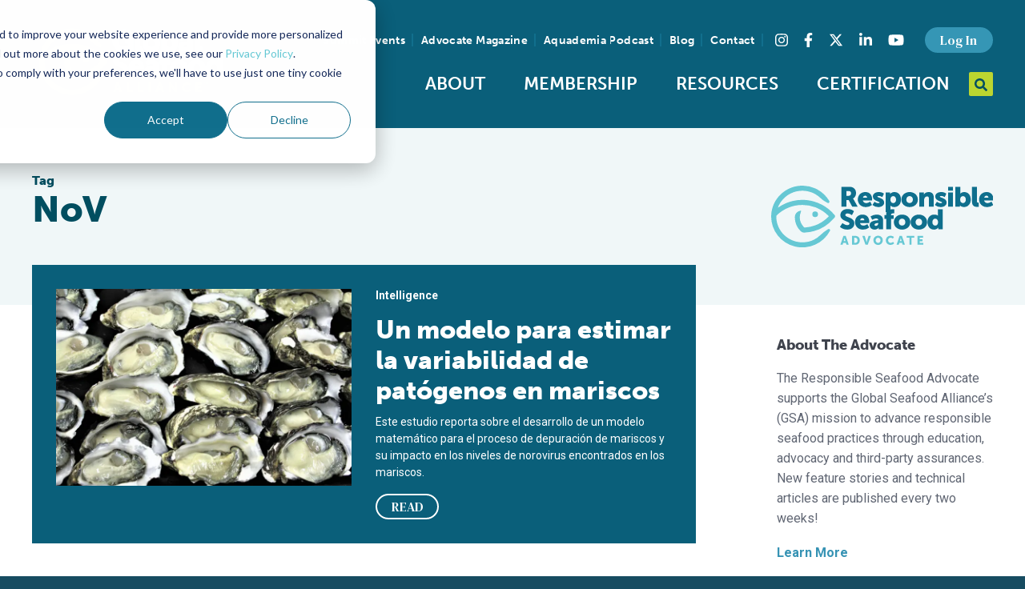

--- FILE ---
content_type: text/html; charset=UTF-8
request_url: https://www.globalseafood.org/advocate/topic/nov/
body_size: 14326
content:
<!doctype html>
<html class="no-js" lang="en-US">
<head>
    <meta charset="UTF-8">

<meta
    name="viewport"
    content="width=device-width, initial-scale=1, shrink-to-fit=no"
    >

<meta
    name="format-detection"
    content="telephone=no"
    >

<link
    rel="dns-prefetch"
    href="https://www.youtube.com"
    >

<link
    rel="dns-prefetch"
    href="https://www.vimeo.com"
    >

<link
    rel="dns-prefetch"
    href="https://fonts.googleapis.com"
    >

<link
    rel="dns-prefetch"
    href="https://use.fontawesome.com"
    >

<link
    rel="dns-prefetch"
    href="https://use.typekit.net"
    >

<link
    rel="dns-prefetch"
    href="https://p.typekit.net"
    >

<link
    rel="preconnect"
    href="https://fonts.gstatic.com"
    crossorigin
    >

<link
    rel="preconnect"
    href="https://use.typekit.net"
    crossorigin
    >

<link
    rel="apple-touch-icon"
    sizes="180x180"
    href="/apple-touch-icon.png"
    >

<link
    rel="icon"
    type="image/png"
    sizes="32x32"
    href="/favicon-32x32.png"
    >

<link
    rel="icon"
    type="image/png"
    sizes="16x16"
    href="/favicon-16x16.png"
    >

<link
    rel="manifest"
    href="/site.webmanifest"
    >

<link
    rel="mask-icon"
    href="/safari-pinned-tab.svg"
    color="#bcd530"
    >

<link
    rel="shortcut icon"
    href="/favicon.ico"
    >

<meta
    name="msapplication-TileColor"
    content="#0a5f7a"
    >

<meta
    name="msapplication-config"
    content="/browserconfig.xml"
    >

<meta
    name="theme-color"
    content="#0a5f7a"
    >

    <link
        rel="preload"
        href="https://use.typekit.net/beu4jnv.css"
        as="style"
        >

    <link
        rel="preconnect"
        href="https://fonts.googleapis.com"
        >

    <link
        rel="preconnect"
        href="https://fonts.gstatic.com"
        crossorigin
        >

    <link
        href="https://fonts.googleapis.com/css2?family=DM+Serif+Text&family=Roboto:wght@400;500;700&display=swap"
        rel="stylesheet"
        >

    <link
        rel="stylesheet"
        href="https://use.typekit.net/beu4jnv.css"
        >

    <link
        rel="stylesheet"
        href="/assets/build/vendor.min.css?cec747968743d3e2cb557f1a8b6d3bf0"
        >

    <link
        rel="stylesheet"
        href="/assets/build/app.min.css?cec747968743d3e2cb557f1a8b6d3bf0"
        >
    <link
        rel="stylesheet"
        href="https://cdn.jsdelivr.net/npm/swiper@11/swiper-bundle.min.css"
        />

        <script src="https://cdn.jsdelivr.net/npm/swiper@11/swiper-bundle.min.js"></script>

        <!-- New GTM Script -->
        <script async src="https://www.googletagmanager.com/gtag/js?id=G-FBN35JSM4H"></script>
        <script>
        window.dataLayer = window.dataLayer || [];
        function gtag(){dataLayer.push(arguments);}
        gtag('js', new Date());

        gtag('config', 'G-FBN35JSM4H');
        </script>

    <script src="https://d2wy8f7a9ursnm.cloudfront.net/v7/bugsnag.min.js"></script>
    <script>
        Bugsnag.start({
            apiKey: 'b7ca36c5ecac11d9e1e20d89c7d8c13c',
            releaseStage: 'production',
        });
    </script>
    <script>
        window.App = {
            post: {},
        };

        // Ready queue helper
        // Provides a way of queuing ready callbacks, before jQuery is available.
        window.$ready = (function () {
            var queue = [];

            var ready = function (onReady) {
                queue.push(onReady);
            };

            ready.queue = queue;

            return ready;
        })();
    </script>

    <meta name='robots' content='index, follow, max-image-preview:large, max-snippet:-1, max-video-preview:-1' />

	<!-- This site is optimized with the Yoast SEO plugin v26.8 - https://yoast.com/product/yoast-seo-wordpress/ -->
	<title>NoV - Responsible Seafood Advocate</title>
	<link rel="canonical" href="https://www.globalseafood.org/advocate/topic/nov/" />
	<meta property="og:locale" content="en_US" />
	<meta property="og:type" content="article" />
	<meta property="og:title" content="NoV - Responsible Seafood Advocate" />
	<meta property="og:url" content="https://www.globalseafood.org/advocate/topic/nov/" />
	<meta property="og:site_name" content="Global Seafood Alliance" />
	<meta name="twitter:card" content="summary_large_image" />
	<meta name="twitter:site" content="@GSA_Seafood" />
	<script type="application/ld+json" class="yoast-schema-graph">{"@context":"https://schema.org","@graph":[{"@type":"CollectionPage","@id":"https://www.globalseafood.org/advocate/topic/nov/","url":"https://www.globalseafood.org/advocate/topic/nov/","name":"NoV - Responsible Seafood Advocate","isPartOf":{"@id":"https://www.globalseafood.org/#website"},"primaryImageOfPage":{"@id":"https://www.globalseafood.org/advocate/topic/nov/#primaryimage"},"image":{"@id":"https://www.globalseafood.org/advocate/topic/nov/#primaryimage"},"thumbnailUrl":"https://www.globalseafood.org/wp-content/uploads/2019/06/McMENEMY-Pic-0.jpg","breadcrumb":{"@id":"https://www.globalseafood.org/advocate/topic/nov/#breadcrumb"},"inLanguage":"en-US"},{"@type":"ImageObject","inLanguage":"en-US","@id":"https://www.globalseafood.org/advocate/topic/nov/#primaryimage","url":"https://www.globalseafood.org/wp-content/uploads/2019/06/McMENEMY-Pic-0.jpg","contentUrl":"https://www.globalseafood.org/wp-content/uploads/2019/06/McMENEMY-Pic-0.jpg","width":1500,"height":1000,"caption":"Cuando los mariscos se comen crudos, como suele ser el caso de las ostras, existe la posibilidad de que el patógeno se transmita a la población humana si los mariscos se consumen mientras aún contienen dichos patógenos. Foto de Darryl Jory."},{"@type":"BreadcrumbList","@id":"https://www.globalseafood.org/advocate/topic/nov/#breadcrumb","itemListElement":[{"@type":"ListItem","position":1,"name":"Home","item":"https://www.globalseafood.org/"},{"@type":"ListItem","position":2,"name":"NoV"}]},{"@type":"WebSite","@id":"https://www.globalseafood.org/#website","url":"https://www.globalseafood.org/","name":"Global Seafood Alliance","description":"An international non-profit organization committed to feeding the world through responsible, sustainable aquaculture.","publisher":{"@id":"https://www.globalseafood.org/#organization"},"potentialAction":[{"@type":"SearchAction","target":{"@type":"EntryPoint","urlTemplate":"https://www.globalseafood.org/?s={search_term_string}"},"query-input":{"@type":"PropertyValueSpecification","valueRequired":true,"valueName":"search_term_string"}}],"inLanguage":"en-US"},{"@type":"Organization","@id":"https://www.globalseafood.org/#organization","name":"Global Seafood Alliance","url":"https://www.globalseafood.org/","logo":{"@type":"ImageObject","inLanguage":"en-US","@id":"https://www.globalseafood.org/#/schema/logo/image/","url":"https://www.globalseafood.org/wp-content/uploads/2021/06/gsa-logo-dark.svg","contentUrl":"https://www.globalseafood.org/wp-content/uploads/2021/06/gsa-logo-dark.svg","width":509,"height":196,"caption":"Global Seafood Alliance"},"image":{"@id":"https://www.globalseafood.org/#/schema/logo/image/"},"sameAs":["https://www.facebook.com/seafoodalliance/","https://x.com/GSA_Seafood","https://www.instagram.com/seafoodalliance/","https://www.linkedin.com/company/seafoodalliance/","https://www.youtube.com/c/GlobalSeafoodAlliance"]}]}</script>
	<!-- / Yoast SEO plugin. -->


<link rel='dns-prefetch' href='//js.hs-scripts.com' />
<link rel="alternate" type="application/rss+xml" title="Global Seafood Alliance &raquo; Feed" href="https://www.globalseafood.org/feed/" />
<link rel="alternate" type="application/rss+xml" title="Global Seafood Alliance &raquo; Comments Feed" href="https://www.globalseafood.org/comments/feed/" />
<link rel="alternate" type="application/rss+xml" title="Global Seafood Alliance &raquo; NoV Tag Feed" href="https://www.globalseafood.org/advocate/topic/nov/feed/" />
<style id='wp-img-auto-sizes-contain-inline-css' type='text/css'>
img:is([sizes=auto i],[sizes^="auto," i]){contain-intrinsic-size:3000px 1500px}
/*# sourceURL=wp-img-auto-sizes-contain-inline-css */
</style>
<style id='classic-theme-styles-inline-css' type='text/css'>
/*! This file is auto-generated */
.wp-block-button__link{color:#fff;background-color:#32373c;border-radius:9999px;box-shadow:none;text-decoration:none;padding:calc(.667em + 2px) calc(1.333em + 2px);font-size:1.125em}.wp-block-file__button{background:#32373c;color:#fff;text-decoration:none}
/*# sourceURL=/wp-includes/css/classic-themes.min.css */
</style>
<link rel='stylesheet' id='secondline-psb-subscribe-button-styles-css' href='https://www.globalseafood.org/wp-content/plugins/podcast-subscribe-buttons/assets/css/secondline-psb-styles.css?ver=5103562767fc73bebbb17db3887f1ceb' type='text/css' media='all' />
<link rel='stylesheet' id='tablepress-default-css' href='https://www.globalseafood.org/wp-content/plugins/tablepress/css/build/default.css?ver=3.2.6' type='text/css' media='all' />
<script type="text/javascript" src="https://www.globalseafood.org/wp-includes/js/jquery/jquery.min.js?ver=3.7.1" id="jquery-core-js"></script>
<script type="text/javascript" id="jquery-core-js-after">
/* <![CDATA[ */
window.$ = jQuery;
//# sourceURL=jquery-core-js-after
/* ]]> */
</script>
<script type="text/javascript" src="https://www.globalseafood.org/wp-includes/js/jquery/jquery-migrate.min.js?ver=3.4.1" id="jquery-migrate-js"></script>
<link rel="https://api.w.org/" href="https://www.globalseafood.org/wp-json/" /><link rel="EditURI" type="application/rsd+xml" title="RSD" href="https://www.globalseafood.org/xmlrpc.php?rsd" />

<!-- This site is using AdRotate Professional v5.23.1 to display their advertisements - https://ajdg.solutions/ -->
<!-- AdRotate CSS -->
<style type="text/css" media="screen">
	.g { margin:0px; padding:0px; overflow:hidden; line-height:1; zoom:1; }
	.g img { height:auto; }
	.g-col { position:relative; float:left; }
	.g-col:first-child { margin-left: 0; }
	.g-col:last-child { margin-right: 0; }
	.g-wall { display:block; position:fixed; left:0; top:0; width:100%; height:100%; z-index:-1; }
	.woocommerce-page .g, .bbpress-wrapper .g { margin: 20px auto; clear:both; }
	@media only screen and (max-width: 480px) {
		.g-col, .g-dyn, .g-single { width:100%; margin-left:0; margin-right:0; }
		.woocommerce-page .g, .bbpress-wrapper .g { margin: 10px auto; }
	}
</style>
<!-- /AdRotate CSS -->

			<!-- DO NOT COPY THIS SNIPPET! Start of Page Analytics Tracking for HubSpot WordPress plugin v11.3.37-->
			<script class="hsq-set-content-id" data-content-id="listing-page">
				var _hsq = _hsq || [];
				_hsq.push(["setContentType", "listing-page"]);
			</script>
			<!-- DO NOT COPY THIS SNIPPET! End of Page Analytics Tracking for HubSpot WordPress plugin -->
			<!-- Stream WordPress user activity plugin v4.1.1 -->

    <script
        src="https://kit.fontawesome.com/cfd90e9519.js"
        crossorigin="anonymous"
        ></script>

    <script>var urlencSiteName = 'Global+Seafood+Alliance';</script>
<style id='global-styles-inline-css' type='text/css'>
:root{--wp--preset--aspect-ratio--square: 1;--wp--preset--aspect-ratio--4-3: 4/3;--wp--preset--aspect-ratio--3-4: 3/4;--wp--preset--aspect-ratio--3-2: 3/2;--wp--preset--aspect-ratio--2-3: 2/3;--wp--preset--aspect-ratio--16-9: 16/9;--wp--preset--aspect-ratio--9-16: 9/16;--wp--preset--color--black: #000000;--wp--preset--color--cyan-bluish-gray: #abb8c3;--wp--preset--color--white: #ffffff;--wp--preset--color--pale-pink: #f78da7;--wp--preset--color--vivid-red: #cf2e2e;--wp--preset--color--luminous-vivid-orange: #ff6900;--wp--preset--color--luminous-vivid-amber: #fcb900;--wp--preset--color--light-green-cyan: #7bdcb5;--wp--preset--color--vivid-green-cyan: #00d084;--wp--preset--color--pale-cyan-blue: #8ed1fc;--wp--preset--color--vivid-cyan-blue: #0693e3;--wp--preset--color--vivid-purple: #9b51e0;--wp--preset--gradient--vivid-cyan-blue-to-vivid-purple: linear-gradient(135deg,rgb(6,147,227) 0%,rgb(155,81,224) 100%);--wp--preset--gradient--light-green-cyan-to-vivid-green-cyan: linear-gradient(135deg,rgb(122,220,180) 0%,rgb(0,208,130) 100%);--wp--preset--gradient--luminous-vivid-amber-to-luminous-vivid-orange: linear-gradient(135deg,rgb(252,185,0) 0%,rgb(255,105,0) 100%);--wp--preset--gradient--luminous-vivid-orange-to-vivid-red: linear-gradient(135deg,rgb(255,105,0) 0%,rgb(207,46,46) 100%);--wp--preset--gradient--very-light-gray-to-cyan-bluish-gray: linear-gradient(135deg,rgb(238,238,238) 0%,rgb(169,184,195) 100%);--wp--preset--gradient--cool-to-warm-spectrum: linear-gradient(135deg,rgb(74,234,220) 0%,rgb(151,120,209) 20%,rgb(207,42,186) 40%,rgb(238,44,130) 60%,rgb(251,105,98) 80%,rgb(254,248,76) 100%);--wp--preset--gradient--blush-light-purple: linear-gradient(135deg,rgb(255,206,236) 0%,rgb(152,150,240) 100%);--wp--preset--gradient--blush-bordeaux: linear-gradient(135deg,rgb(254,205,165) 0%,rgb(254,45,45) 50%,rgb(107,0,62) 100%);--wp--preset--gradient--luminous-dusk: linear-gradient(135deg,rgb(255,203,112) 0%,rgb(199,81,192) 50%,rgb(65,88,208) 100%);--wp--preset--gradient--pale-ocean: linear-gradient(135deg,rgb(255,245,203) 0%,rgb(182,227,212) 50%,rgb(51,167,181) 100%);--wp--preset--gradient--electric-grass: linear-gradient(135deg,rgb(202,248,128) 0%,rgb(113,206,126) 100%);--wp--preset--gradient--midnight: linear-gradient(135deg,rgb(2,3,129) 0%,rgb(40,116,252) 100%);--wp--preset--font-size--small: 13px;--wp--preset--font-size--medium: 20px;--wp--preset--font-size--large: 36px;--wp--preset--font-size--x-large: 42px;--wp--preset--spacing--20: 0.44rem;--wp--preset--spacing--30: 0.67rem;--wp--preset--spacing--40: 1rem;--wp--preset--spacing--50: 1.5rem;--wp--preset--spacing--60: 2.25rem;--wp--preset--spacing--70: 3.38rem;--wp--preset--spacing--80: 5.06rem;--wp--preset--shadow--natural: 6px 6px 9px rgba(0, 0, 0, 0.2);--wp--preset--shadow--deep: 12px 12px 50px rgba(0, 0, 0, 0.4);--wp--preset--shadow--sharp: 6px 6px 0px rgba(0, 0, 0, 0.2);--wp--preset--shadow--outlined: 6px 6px 0px -3px rgb(255, 255, 255), 6px 6px rgb(0, 0, 0);--wp--preset--shadow--crisp: 6px 6px 0px rgb(0, 0, 0);}:where(.is-layout-flex){gap: 0.5em;}:where(.is-layout-grid){gap: 0.5em;}body .is-layout-flex{display: flex;}.is-layout-flex{flex-wrap: wrap;align-items: center;}.is-layout-flex > :is(*, div){margin: 0;}body .is-layout-grid{display: grid;}.is-layout-grid > :is(*, div){margin: 0;}:where(.wp-block-columns.is-layout-flex){gap: 2em;}:where(.wp-block-columns.is-layout-grid){gap: 2em;}:where(.wp-block-post-template.is-layout-flex){gap: 1.25em;}:where(.wp-block-post-template.is-layout-grid){gap: 1.25em;}.has-black-color{color: var(--wp--preset--color--black) !important;}.has-cyan-bluish-gray-color{color: var(--wp--preset--color--cyan-bluish-gray) !important;}.has-white-color{color: var(--wp--preset--color--white) !important;}.has-pale-pink-color{color: var(--wp--preset--color--pale-pink) !important;}.has-vivid-red-color{color: var(--wp--preset--color--vivid-red) !important;}.has-luminous-vivid-orange-color{color: var(--wp--preset--color--luminous-vivid-orange) !important;}.has-luminous-vivid-amber-color{color: var(--wp--preset--color--luminous-vivid-amber) !important;}.has-light-green-cyan-color{color: var(--wp--preset--color--light-green-cyan) !important;}.has-vivid-green-cyan-color{color: var(--wp--preset--color--vivid-green-cyan) !important;}.has-pale-cyan-blue-color{color: var(--wp--preset--color--pale-cyan-blue) !important;}.has-vivid-cyan-blue-color{color: var(--wp--preset--color--vivid-cyan-blue) !important;}.has-vivid-purple-color{color: var(--wp--preset--color--vivid-purple) !important;}.has-black-background-color{background-color: var(--wp--preset--color--black) !important;}.has-cyan-bluish-gray-background-color{background-color: var(--wp--preset--color--cyan-bluish-gray) !important;}.has-white-background-color{background-color: var(--wp--preset--color--white) !important;}.has-pale-pink-background-color{background-color: var(--wp--preset--color--pale-pink) !important;}.has-vivid-red-background-color{background-color: var(--wp--preset--color--vivid-red) !important;}.has-luminous-vivid-orange-background-color{background-color: var(--wp--preset--color--luminous-vivid-orange) !important;}.has-luminous-vivid-amber-background-color{background-color: var(--wp--preset--color--luminous-vivid-amber) !important;}.has-light-green-cyan-background-color{background-color: var(--wp--preset--color--light-green-cyan) !important;}.has-vivid-green-cyan-background-color{background-color: var(--wp--preset--color--vivid-green-cyan) !important;}.has-pale-cyan-blue-background-color{background-color: var(--wp--preset--color--pale-cyan-blue) !important;}.has-vivid-cyan-blue-background-color{background-color: var(--wp--preset--color--vivid-cyan-blue) !important;}.has-vivid-purple-background-color{background-color: var(--wp--preset--color--vivid-purple) !important;}.has-black-border-color{border-color: var(--wp--preset--color--black) !important;}.has-cyan-bluish-gray-border-color{border-color: var(--wp--preset--color--cyan-bluish-gray) !important;}.has-white-border-color{border-color: var(--wp--preset--color--white) !important;}.has-pale-pink-border-color{border-color: var(--wp--preset--color--pale-pink) !important;}.has-vivid-red-border-color{border-color: var(--wp--preset--color--vivid-red) !important;}.has-luminous-vivid-orange-border-color{border-color: var(--wp--preset--color--luminous-vivid-orange) !important;}.has-luminous-vivid-amber-border-color{border-color: var(--wp--preset--color--luminous-vivid-amber) !important;}.has-light-green-cyan-border-color{border-color: var(--wp--preset--color--light-green-cyan) !important;}.has-vivid-green-cyan-border-color{border-color: var(--wp--preset--color--vivid-green-cyan) !important;}.has-pale-cyan-blue-border-color{border-color: var(--wp--preset--color--pale-cyan-blue) !important;}.has-vivid-cyan-blue-border-color{border-color: var(--wp--preset--color--vivid-cyan-blue) !important;}.has-vivid-purple-border-color{border-color: var(--wp--preset--color--vivid-purple) !important;}.has-vivid-cyan-blue-to-vivid-purple-gradient-background{background: var(--wp--preset--gradient--vivid-cyan-blue-to-vivid-purple) !important;}.has-light-green-cyan-to-vivid-green-cyan-gradient-background{background: var(--wp--preset--gradient--light-green-cyan-to-vivid-green-cyan) !important;}.has-luminous-vivid-amber-to-luminous-vivid-orange-gradient-background{background: var(--wp--preset--gradient--luminous-vivid-amber-to-luminous-vivid-orange) !important;}.has-luminous-vivid-orange-to-vivid-red-gradient-background{background: var(--wp--preset--gradient--luminous-vivid-orange-to-vivid-red) !important;}.has-very-light-gray-to-cyan-bluish-gray-gradient-background{background: var(--wp--preset--gradient--very-light-gray-to-cyan-bluish-gray) !important;}.has-cool-to-warm-spectrum-gradient-background{background: var(--wp--preset--gradient--cool-to-warm-spectrum) !important;}.has-blush-light-purple-gradient-background{background: var(--wp--preset--gradient--blush-light-purple) !important;}.has-blush-bordeaux-gradient-background{background: var(--wp--preset--gradient--blush-bordeaux) !important;}.has-luminous-dusk-gradient-background{background: var(--wp--preset--gradient--luminous-dusk) !important;}.has-pale-ocean-gradient-background{background: var(--wp--preset--gradient--pale-ocean) !important;}.has-electric-grass-gradient-background{background: var(--wp--preset--gradient--electric-grass) !important;}.has-midnight-gradient-background{background: var(--wp--preset--gradient--midnight) !important;}.has-small-font-size{font-size: var(--wp--preset--font-size--small) !important;}.has-medium-font-size{font-size: var(--wp--preset--font-size--medium) !important;}.has-large-font-size{font-size: var(--wp--preset--font-size--large) !important;}.has-x-large-font-size{font-size: var(--wp--preset--font-size--x-large) !important;}
/*# sourceURL=global-styles-inline-css */
</style>
</head>
<body class="archive tax-advocate_topic term-nov term-13609 wp-theme-site logged-in" data-hash="61d85d4fdc8caeee505bc7f6174a8e6ef7c161e55c5885db6699622d636ad65d16fbe5dbf2ed9c444c556977992cadc1">
<div
    class="layout-site-wrapper"
    id="top"
    >
    <header class="layout-header layout-wrapper">
        <div class="layout-container container-fluid">
            <div class="row justify-content-center align-items-center">
                <div class="col-6 col-lg-3">
                    <div class="layout-logo">
                        <a
                            href="https://www.globalseafood.org"
                            title="To Homepage"
                            >
                            <img
                                src="/assets/img/branding/gsa-logo-light.svg"
                                alt="Global Seafood Alliance Logo"
                                title="Global Seafood Alliance"
                                class="site-logo"
                                width="246"
                                height="90"
                                >
                        </a>
                    </div>
                </div>
                <div class="col-6 col-lg-9">
                    <div class="layout-utility">

                        
                        <nav
                            id="navSecondary"
                            class="nav--secondary"
                            aria-label="Secondary"
                            >
                            <ul class="nav">
                                                                    <li
                                        class="menu-item menu-item-cms"
                                        id="menu-item61981"
                                        >
                                        <a href="https://events.globalseafood.org/responsible-seafood-summit">
                                            Summit Events                                        </a>
                                    </li>
                                                                    <li
                                        class="menu-item menu-item-cms"
                                        id="menu-item54748"
                                        >
                                        <a href="https://www.globalseafood.org/advocate/">
                                            Advocate Magazine                                        </a>
                                    </li>
                                                                    <li
                                        class="menu-item menu-item-cms"
                                        id="menu-item54747"
                                        >
                                        <a href="https://www.globalseafood.org/podcast/">
                                            Aquademia Podcast                                        </a>
                                    </li>
                                                                    <li
                                        class="menu-item menu-item-cms"
                                        id="menu-item44438"
                                        >
                                        <a href="https://www.globalseafood.org/blog/">
                                            Blog                                        </a>
                                    </li>
                                                                    <li
                                        class="menu-item menu-item-cms"
                                        id="menu-item44437"
                                        >
                                        <a href="https://www.globalseafood.org/contact/">
                                            Contact                                        </a>
                                    </li>
                                                                                            </ul>
                        </nav>

                        <section class="layout-social-links">
    <h3 class="sr-only">Find us on social media</h3>
    <ul class="nav nav--social-links">
        <li class="instagram nav-item">
            <a
                class="nav-link"
                aria-label="Visit Global Seafood Alliance on Instagram"
                rel="noopener"
                target="_blank"
                href="https://www.instagram.com/seafoodalliance/"
                >
                <span class="sr-only">Instagram</span><i class="fab fa-instagram"></i>
            </a>
        </li>
        <li class="facebook nav-item">
            <a
                class="nav-link"
                aria-label="Visit Global Seafood Alliance on Facebook"
                rel="noopener"
                target="_blank"
                href="https://www.facebook.com/seafoodalliance/"
                >
                <span class="sr-only">Facebook</span><i class="fab fa-facebook-f"></i>
            </a>
        </li>
        <li class="twitter nav-item">
            <a
                class="nav-link"
                aria-label="Visit Global Seafood Alliance on Twitter"
                rel="noopener"
                target="_blank"
                href="https://twitter.com/GSA_Seafood"
                >
                <span class="sr-only">Twitter</span><svg xmlns="http://www.w3.org/2000/svg" height="1em" viewBox="0 0 512 512"><!--! Font Awesome Free 6.4.2 by @fontawesome - https://fontawesome.com License - https://fontawesome.com/license (Commercial License) Copyright 2023 Fonticons, Inc. --><path d="M389.2 48h70.6L305.6 224.2 487 464H345L233.7 318.6 106.5 464H35.8L200.7 275.5 26.8 48H172.4L272.9 180.9 389.2 48zM364.4 421.8h39.1L151.1 88h-42L364.4 421.8z"/></svg>
            </a>
        </li>
        <li class="linkedin nav-item">
            <a
                class="nav-link"
                aria-label="Visit Global Seafood Alliance on LinkedIn"
                rel="noopener"
                target="_blank"
                href="https://www.linkedin.com/company/seafoodalliance/"
                >
                <span class="sr-only">LinkedIn</span><i class="fab fa-linkedin-in"></i>
            </a>
        </li>
        <li class="youtube nav-item">
            <a
                class="nav-link"
                aria-label="Visit Global Seafood Alliance on YouTube"
                rel="noopener"
                target="_blank"
                href="https://www.youtube.com/c/GlobalSeafoodAlliance"
                >
                <span class="sr-only">YouTube</span><i class="fab fa-youtube"></i>
            </a>
        </li>
    </ul>
</section>

                        <nav
                            id="navAccount"
                            class="nav--account"
                            aria-label="Account"
                            >
                            <ul class="nav">
                                <li class="menu-item-static">
                                                                            <a
                                            href="/?option=saml_user_login"
                                            class="btn btn-secondary btn-sm"
                                            role="button"
                                            >
                                            Log In
                                        </a>
                                                                    </li>
                            </ul>
                        </nav>
                    </div>

                    <div class="layout-navbar">
                        <div class="layout-navbar-toggler">
                            <button
                                class="nav-toggler-btn nav-toggler--slider collapsed"
                                type="button"
                                id="mobileNavBtn"
                                aria-controls="navbar-primary-nav"
                                aria-expanded="false"
                                aria-label="Toggle navigation"
                                >
                                <span class="nav-toggler-box">
                                    <span class="nav-toggler-inner"></span>
                                </span>
                                <span class="nav-toggler-text sr-only">Toggle Navigation</span>
                            </button>
                        </div>
                        <nav
                            id="navPrimary"
                            class="nav--primary"
                            aria-label="Main"
                            >
                            <ul id="menu-main-menu" class="nav nav-fill"><li id="menu-item-57528" class="menu-item menu-item-type-custom menu-item-object-custom menu-item-has-children menu-item-57528"><a href="#">About</a>
<ul class="sub-menu">
	<li id="menu-item-12234" class="menu-item menu-item-type-post_type menu-item-object-page menu-item-12234"><a href="https://www.globalseafood.org/about-gsa/">Who We Are</a></li>
	<li id="menu-item-56602" class="menu-item menu-item-type-post_type menu-item-object-page menu-item-56602"><a href="https://www.globalseafood.org/about-gsa/our-history/">Our History</a></li>
	<li id="menu-item-50583" class="menu-item menu-item-type-post_type menu-item-object-page menu-item-50583"><a href="https://www.globalseafood.org/about-gsa/our-team/">Our Team</a></li>
	<li id="menu-item-54911" class="menu-item menu-item-type-post_type menu-item-object-page menu-item-54911"><a href="https://www.globalseafood.org/about-gsa/sustainable-development-goals/">Sustainable Development Goals</a></li>
	<li id="menu-item-59347" class="menu-item menu-item-type-custom menu-item-object-custom menu-item-59347"><a href="https://www.globalseafood.org/about-gsa/our-team/#careers">Careers</a></li>
</ul>
</li>
<li id="menu-item-57529" class="menu-item menu-item-type-custom menu-item-object-custom menu-item-has-children menu-item-57529"><a href="#">Membership</a>
<ul class="sub-menu">
	<li id="menu-item-12228" class="menu-item menu-item-type-post_type menu-item-object-page menu-item-12228"><a href="https://www.globalseafood.org/membership/">Overview</a></li>
	<li id="menu-item-45449" class="menu-item menu-item-type-post_type menu-item-object-page menu-item-45449"><a href="https://www.globalseafood.org/membership/our-members/">Our Members</a></li>
	<li id="menu-item-45448" class="menu-item menu-item-type-post_type menu-item-object-page menu-item-45448"><a href="https://www.globalseafood.org/membership/corporate-membership/">Corporate Membership</a></li>
	<li id="menu-item-65079" class="menu-item menu-item-type-post_type menu-item-object-page menu-item-65079"><a href="https://www.globalseafood.org/membership/membership-faqs/">Membership FAQs</a></li>
</ul>
</li>
<li id="menu-item-54742" class="menu-item menu-item-type-post_type menu-item-object-page menu-item-54742"><a href="https://www.globalseafood.org/education/">Resources</a></li>
<li id="menu-item-54743" class="menu-item menu-item-type-custom menu-item-object-custom menu-item-has-children menu-item-54743"><a href="#">Certification</a>
<ul class="sub-menu">
	<li id="menu-item-68489" class="menu-item menu-item-type-custom menu-item-object-custom menu-item-68489"><a href="https://info.globalseafood.org/get-certified">Get Certified</a></li>
	<li id="menu-item-64807" class="menu-item menu-item-type-custom menu-item-object-custom menu-item-64807"><a href="https://info.globalseafood.org/seafood-processing-with-standards">Seafood Processing Standard</a></li>
	<li id="menu-item-69708" class="menu-item menu-item-type-custom menu-item-object-custom menu-item-69708"><a href="https://info.globalseafood.org/feed">Responsible Feed</a></li>
	<li id="menu-item-54744" class="menu-item menu-item-type-custom menu-item-object-custom menu-item-54744"><a target="_blank" href="https://www.bapcertification.org/">Best Aquaculture Practices</a></li>
	<li id="menu-item-54745" class="menu-item menu-item-type-custom menu-item-object-custom menu-item-54745"><a target="_blank" href="https://bspcertification.org/">Best Seafood Practices</a></li>
	<li id="menu-item-59712" class="menu-item menu-item-type-custom menu-item-object-custom menu-item-59712"><a href="https://bap.globalseafood.org/">For Consumers</a></li>
</ul>
</li>
</ul>                        </nav>

                        <div class="layout-search">
                            <div class="layout-search__inner">
                                <form
                                    id="globalSearchForm"
                                    class="layout-search__form"
                                    action="/"
                                    method="GET"
                                    role="search"
                                    >
                                    <div class="layout-search__drawer">
                                        <label
                                            class="sr-only"
                                            for="globalSearchForm__input"
                                            >
                                            Search query
                                        </label>
                                        <input
                                            id="globalSearchForm__input"
                                            name="s"
                                            class="form-control form-control-sm layout-search__input"
                                            placeholder="Search..."
                                            required
                                            >
                                    </div>
                                    <button
                                        id="globalSearchForm__btn"
                                        class="layout-search__btn btn btn-primary"
                                        type="button"
                                        >
                                        <span class="sr-only">
                                            Open Search
                                        </span>
                                        <span class="layout-search__icon"><i class="fas fa-search"></i></span>
                                    </button>
                                    <button
                                        id="globalSearchForm__btn--open"
                                        class="layout-search__btn btn btn-primary"
                                        style="display: none;"
                                        type="submit"
                                        >
                                        <span class="sr-only">
                                            Submit Search
                                        </span>
                                        <span class="layout-search__icon"><i class="fas fa-search"></i></span>
                                    </button>
                                </form>
                            </div>
                        </div>
                    </div>
                </div>
            </div>
        </div>

        <div class="layout-nav-mobile">
            <nav
                id="navMobile"
                class="nav--mobile"
                aria-label="Main"
                >

                <button
                    id="mobileNavToStart"
                    class="sr-only"
                    >
                    Back to the start of the nav
                </button>

                <div
                    class="nav--mobile--wrapper"
                    aria-labelledby="mobileNavBtn"
                    >

                    <div class="py-3 px-4">
                                                    <a
                                href="/?option=saml_user_login"
                                class="btn btn-secondary btn-sm"
                                role="button"
                                >
                                Log In
                            </a>
                                            </div>

                    <ul id="menu-mobile" class="nav flex-column"><li class="menu-item menu-item-type-custom menu-item-object-custom menu-item-has-children menu-item-57528 primary-menu-item"><a href="#">About</a>
<ul class="sub-menu">
	<li class="menu-item menu-item-type-post_type menu-item-object-page menu-item-12234 primary-menu-item"><a href="https://www.globalseafood.org/about-gsa/">Who We Are</a></li>
	<li class="menu-item menu-item-type-post_type menu-item-object-page menu-item-56602 primary-menu-item"><a href="https://www.globalseafood.org/about-gsa/our-history/">Our History</a></li>
	<li class="menu-item menu-item-type-post_type menu-item-object-page menu-item-50583 primary-menu-item"><a href="https://www.globalseafood.org/about-gsa/our-team/">Our Team</a></li>
	<li class="menu-item menu-item-type-post_type menu-item-object-page menu-item-54911 primary-menu-item"><a href="https://www.globalseafood.org/about-gsa/sustainable-development-goals/">Sustainable Development Goals</a></li>
	<li class="menu-item menu-item-type-custom menu-item-object-custom menu-item-59347 primary-menu-item"><a href="https://www.globalseafood.org/about-gsa/our-team/#careers">Careers</a></li>
</ul>
</li>
<li class="menu-item menu-item-type-custom menu-item-object-custom menu-item-has-children menu-item-57529 primary-menu-item"><a href="#">Membership</a>
<ul class="sub-menu">
	<li class="menu-item menu-item-type-post_type menu-item-object-page menu-item-12228 primary-menu-item"><a href="https://www.globalseafood.org/membership/">Overview</a></li>
	<li class="menu-item menu-item-type-post_type menu-item-object-page menu-item-45449 primary-menu-item"><a href="https://www.globalseafood.org/membership/our-members/">Our Members</a></li>
	<li class="menu-item menu-item-type-post_type menu-item-object-page menu-item-45448 primary-menu-item"><a href="https://www.globalseafood.org/membership/corporate-membership/">Corporate Membership</a></li>
	<li class="menu-item menu-item-type-post_type menu-item-object-page menu-item-65079 primary-menu-item"><a href="https://www.globalseafood.org/membership/membership-faqs/">Membership FAQs</a></li>
</ul>
</li>
<li class="menu-item menu-item-type-post_type menu-item-object-page menu-item-54742 primary-menu-item"><a href="https://www.globalseafood.org/education/">Resources</a></li>
<li class="menu-item menu-item-type-custom menu-item-object-custom menu-item-has-children menu-item-54743 primary-menu-item"><a href="#">Certification</a>
<ul class="sub-menu">
	<li class="menu-item menu-item-type-custom menu-item-object-custom menu-item-68489 primary-menu-item"><a href="https://info.globalseafood.org/get-certified">Get Certified</a></li>
	<li class="menu-item menu-item-type-custom menu-item-object-custom menu-item-64807 primary-menu-item"><a href="https://info.globalseafood.org/seafood-processing-with-standards">Seafood Processing Standard</a></li>
	<li class="menu-item menu-item-type-custom menu-item-object-custom menu-item-69708 primary-menu-item"><a href="https://info.globalseafood.org/feed">Responsible Feed</a></li>
	<li class="menu-item menu-item-type-custom menu-item-object-custom menu-item-54744 primary-menu-item"><a target="_blank" href="https://www.bapcertification.org/">Best Aquaculture Practices</a></li>
	<li class="menu-item menu-item-type-custom menu-item-object-custom menu-item-54745 primary-menu-item"><a target="_blank" href="https://bspcertification.org/">Best Seafood Practices</a></li>
	<li class="menu-item menu-item-type-custom menu-item-object-custom menu-item-59712 primary-menu-item"><a href="https://bap.globalseafood.org/">For Consumers</a></li>
</ul>
</li>
 <li id="menu-item-61981" class="menu-item menu-item-type-custom menu-item-object-custom menu-item-61981 secondary-menu-item"><a target="_blank" href="https://events.globalseafood.org/responsible-seafood-summit">Summit Events</a></li>
<li id="menu-item-54748" class="menu-item menu-item-type-post_type_archive menu-item-object-advocate menu-item-54748 secondary-menu-item"><a href="https://www.globalseafood.org/advocate/">Advocate Magazine</a></li>
<li id="menu-item-54747" class="menu-item menu-item-type-post_type menu-item-object-page menu-item-54747 secondary-menu-item"><a href="https://www.globalseafood.org/podcast/">Aquademia Podcast</a></li>
<li id="menu-item-44438" class="menu-item menu-item-type-post_type menu-item-object-page current_page_parent menu-item-44438 secondary-menu-item"><a href="https://www.globalseafood.org/blog/">Blog</a></li>
<li id="menu-item-44437" class="menu-item menu-item-type-post_type menu-item-object-page menu-item-44437 secondary-menu-item"><a href="https://www.globalseafood.org/contact/">Contact</a></li>
</ul>                </div>

                <button
                    id="mobileNavToEnd"
                    class="sr-only"
                    >
                    Jump to the end of the navigation
                </button>

            </nav>
        </div>
    </header>


<div class="advocate">
    <div class="layout-wrapper layout-hero layout-hero-subpage">
    <div class="layout-container container-fluid">
        <div class="row align-items-center">
            <header class="col-12 col-md-9 advocate__content--header order-1 order-md-0">
                    
                    
                                            <div class="advocate__content--category article-listing">
                            <h1 class="advocate__posts--taxonomy-title ml-0">
                                <span class="tax-descriptor none tag">Tag</span> NoV                            </h1>
                        </div>
                                </header>
            <div class="col-12 col-md-3 d-print-none advocate-intro order-0 order-md-1">
                
    <div class="advocate-intro__logo">
        <a href="/advocate/">
            <img width="780" height="219" src="https://www.globalseafood.org/wp-content/uploads/2021/09/RSA-logo.svg" class="attachment-medium size-medium" alt="Responsible Seafood Advocate logo" loading="eager" decoding="async" fetchpriority="high" />        </a>
    </div>
            </div>
        </div>
    </div>
</div>

    <div class="layout-wrapper">
        <div class="layout-container container-fluid">
            <div class="row">
                <div class="col-12 col-lg-9">
                    <main class="has-sidebar advocate__posts advocate-listing advocate-category-listing">
                                                                                                                                                                                                    <div class="advocate-category__featured-article">
                                            <div class="row">
                                                <div class="col-md-6">
                                                    <a href="https://www.globalseafood.org/advocate/un-modelo-para-estimar-la-variabilidad-de-patogenos-en-mariscos/">
                                                        <img
                                                            class="advocate-category__featured-article--img"
                                                            src="https://www.globalseafood.org/wp-content/uploads/2019/06/McMENEMY-Pic-0-768x512.jpg"
                                                            alt="Article image for Un modelo para estimar la variabilidad de patógenos en mariscos"
                                                            >
                                                    </a>
                                                </div>
                                                <div class="col-md-6">
                                                    <p class="advocate-article__card--category text-white">
                                                        Intelligence                                                    </p>
                                                    <div class="">
                                                        <h2 class="advocate-category__featured-article--title">
                                                            <a href="https://www.globalseafood.org/advocate/un-modelo-para-estimar-la-variabilidad-de-patogenos-en-mariscos/">Un modelo para estimar la variabilidad de patógenos en mariscos</a>
                                                        </h2>
                                                        <div class="advocate-category__featured-article--excerpt">
                                                            <p>Este estudio reporta sobre el desarrollo de un modelo matemático para el proceso de depuración de mariscos y su impacto en los niveles de norovirus encontrados en los mariscos.<span class='excerpt-more'>&nbsp;</span></p>
                                                        </div>
                                                        <a
                                                            href="https://www.globalseafood.org/advocate/un-modelo-para-estimar-la-variabilidad-de-patogenos-en-mariscos/"
                                                            class="btn btn-sm btn-outline-white"
                                                            >
                                                            READ
                                                        </a>
                                                    </div>
                                                </div>
                                            </div>
                                        </div>

                                        <div class="adwrap">
                                            <!-- Either there are no banners, they are disabled or none qualified for this location! -->                                        </div>

                                                                                <div class="row">

                                                                            
                                                                                                                                                <div class="col-12 col-md-6 col-lg-4 d-flex">
                                            <article class="card advocate-article__card">
                                                <div
                                                    class="advocate-article__card--img"
                                                    style="background-image: url(https://www.globalseafood.org/wp-content/uploads/2019/06/McMENEMY-Pic-0-768x512.jpg); border-bottom-color:#dfb036;"
                                                    >
                                                    <a
                                                        href="https://www.globalseafood.org/advocate/a-model-for-estimating-pathogen-variability-in-shellfish/"
                                                        class="stretched-link"
                                                        >
                                                        <span class="sr-only">A model for estimating pathogen variability in shellfish</span>
                                                    </a>
                                                </div>
                                                <img
                                                    src="https://www.globalseafood.org/wp-content/uploads/2019/06/McMENEMY-Pic-0-768x512.jpg"
                                                    alt="Article image for A model for estimating pathogen variability in shellfish"
                                                    class="sr-only"
                                                    loading="lazy"
                                                    >
                                                <div class="card-body advocate-article__card--body">
                                                    <p
                                                        class="advocate-article__card--category"
                                                        style="color:#dfb036"
                                                        >
                                                        Intelligence                                                    </p>
                                                    <h2 class="card-title advocate-article__card--title">
                                                        <a href="https://www.globalseafood.org/advocate/a-model-for-estimating-pathogen-variability-in-shellfish/">A model for estimating pathogen variability in shellfish</a>
                                                    </h2>
                                                    <div class="card-text advocate-article__card--text">
                                                        <p>This study reports on the development of a mathematical model for the shellfish depuration process and its impact on norovirus levels found in shellfish.<span class='excerpt-more'>&nbsp;</span></p>
                                                    </div>
                                                </div>
                                            </article>
                                        </div>
                                    
                                                                    </div>                             
                                            </main>
                </div>
                <div class="col-12 col-lg-3">
                    <aside class="advocate__sidebar d-print-none">

                                <div class="widget">
                <h4 class="widget__title">About The Advocate</h4>
                <p class="widget__text">The Responsible Seafood Advocate supports the Global Seafood Alliance’s (GSA) mission to advance responsible seafood practices through education, advocacy and third-party assurances. New feature stories and technical articles are published every two weeks! </p>
                <p>
                    <a
                        href="https://www.globalseafood.org/about-the-advocate/"
                        class="widget__link"
                        >
                        Learn More                    </a>
                </p>
            </div>
            
    <div class="widget widget-search">
        <span class="sr-only">Search Responsible Seafood Advocate</span>
        
<form role="search" method="get" class="search-form" action="/">
	<div>
		<label class="screen-reader-text" for="s">Search Responsible Seafood Advocate</label>
		<input type="text" value="" name="s" id="s" placeholder="Search">
		<input type="hidden" name="post_type" value="advocate">
		<input type="hidden" name="cat" value="">
		<button type="submit" id="search-submit" class="btn btn-primary search-submit form-submit">
			<span>Search</span>
			<i class="fas fa-search"></i>
		</button>
	</div>
</form>
    </div>

                <div class="widget ad-unit">
            <div class="g g-5"><div class="g-single a-288"><a class="gofollow" data-track="Mjg4LDUsNjA=" target="_blank" href="https://bspcertification.org/"><img src="https://www.globalseafood.org/wp-content/uploads/2025/07/BSP_B2B_2025_350x500.jpg" alt="Ad for [Responsible sourcing]" /></a></div></div>        </div>
    
    
            <div class="advertising-callout">
            <h4>Sponsorship Opportunities</h4>
            <a
                class="btn btn-sm btn-primary"
                href="https://www.globalseafood.org/wp-content/uploads/2025/04/Summit-2025-sponsorship-one-pager.pdf"
                target="_blank"
                >
                2025 Summit Sponsorship            </a>
        </div>
    

            <div class="widget">
            <h4 class="widget__title">Categories</h4>
            <div class="list-group list-group-flush widget__categories-list-group">
                                                            <a
                            href="https://www.globalseafood.org/advocate/category/aquafeeds/"
                            class="list-group-item list-group-item-action "
                                                            style="color:#bcd530"
                                                        >
                                                            <img
                                    src="https://www.globalseafood.org/wp-content/uploads/2019/12/icon-aquafeeds.svg"
                                    alt="Aquafeeds"
                                    class="widget__categories-list-group--icon"
                                    loading="lazy"
                                    >
                                                        <span class="d-inline-block">Aquafeeds</span>
                            <i class="fas fa-chevron-right widget__categories-list-group--arrow"></i>
                        </a>
                                                                                <a
                            href="https://www.globalseafood.org/advocate/category/fisheries/"
                            class="list-group-item list-group-item-action "
                                                            style="color:#4B2E83"
                                                        >
                                                            <img
                                    src="https://www.globalseafood.org/wp-content/uploads/2022/11/fisheries-icon-1.svg"
                                    alt="Fisheries"
                                    class="widget__categories-list-group--icon"
                                    loading="lazy"
                                    >
                                                        <span class="d-inline-block">Fisheries</span>
                            <i class="fas fa-chevron-right widget__categories-list-group--arrow"></i>
                        </a>
                                                                                <a
                            href="https://www.globalseafood.org/advocate/category/from-our-sponsors/"
                            class="list-group-item list-group-item-action "
                                                            style="color:#e45e5e"
                                                        >
                                                            <img
                                    src="https://www.globalseafood.org/wp-content/uploads/2022/01/megaphone-solid-red.svg"
                                    alt="From Our Sponsors"
                                    class="widget__categories-list-group--icon"
                                    loading="lazy"
                                    >
                                                        <span class="d-inline-block">From Our Sponsors</span>
                            <i class="fas fa-chevron-right widget__categories-list-group--arrow"></i>
                        </a>
                                                                                <a
                            href="https://www.globalseafood.org/advocate/category/health-and-welfare/"
                            class="list-group-item list-group-item-action "
                                                            style="color:#3793b4"
                                                        >
                                                            <img
                                    src="https://www.globalseafood.org/wp-content/uploads/2019/12/icon-health-and-welfare.svg"
                                    alt="Health &amp; Welfare"
                                    class="widget__categories-list-group--icon"
                                    loading="lazy"
                                    >
                                                        <span class="d-inline-block">Health &amp; Welfare</span>
                            <i class="fas fa-chevron-right widget__categories-list-group--arrow"></i>
                        </a>
                                                                                <a
                            href="https://www.globalseafood.org/advocate/category/innovation-and-investment/"
                            class="list-group-item list-group-item-action "
                                                            style="color:#174C61"
                                                        >
                                                            <img
                                    src="https://www.globalseafood.org/wp-content/uploads/2019/12/icon-innovation-and-investment.svg"
                                    alt="Innovation &amp; Investment"
                                    class="widget__categories-list-group--icon"
                                    loading="lazy"
                                    >
                                                        <span class="d-inline-block">Innovation &amp; Investment</span>
                            <i class="fas fa-chevron-right widget__categories-list-group--arrow"></i>
                        </a>
                                                                                <a
                            href="https://www.globalseafood.org/advocate/category/intelligence/"
                            class="list-group-item list-group-item-action "
                                                            style="color:#dfb036"
                                                        >
                                                            <img
                                    src="https://www.globalseafood.org/wp-content/uploads/2019/12/icon-intelligence.svg"
                                    alt="Intelligence"
                                    class="widget__categories-list-group--icon"
                                    loading="lazy"
                                    >
                                                        <span class="d-inline-block">Intelligence</span>
                            <i class="fas fa-chevron-right widget__categories-list-group--arrow"></i>
                        </a>
                                                                                <a
                            href="https://www.globalseafood.org/advocate/category/responsibility/"
                            class="list-group-item list-group-item-action "
                                                            style="color:#116f8d"
                                                        >
                                                            <img
                                    src="https://www.globalseafood.org/wp-content/uploads/2019/12/icon-responsibility.svg"
                                    alt="Responsibility"
                                    class="widget__categories-list-group--icon"
                                    loading="lazy"
                                    >
                                                        <span class="d-inline-block">Responsibility</span>
                            <i class="fas fa-chevron-right widget__categories-list-group--arrow"></i>
                        </a>
                                    
                                <a
                    href="https://www.globalseafood.org/advocate/topic/spanish/"
                    class="list-group-item list-group-item-action "
                    >

                    <img
                        src="https://www.globalseafood.org/wp-content/uploads/2021/09/icon-advocate-spanish-articles-1.svg"
                        alt="Artículos en Español icon"
                        class="widget__categories-list-group--icon"
                        loading="lazy"
                        >

                    <span class="d-inline-block text-atoll">Artículos en Español</span>
                    <i class="fas fa-chevron-right widget__categories-list-group--arrow"></i>
                </a>
            </div>
        </div>
    
    <div class="widget">
        <h4 class="widget__title"><span>Don't Miss an Article</span></h4>
        <div class="widget__form-wrapper">
            <script charset="utf-8" type="text/javascript" src="https://js.hsforms.net/forms/v2.js"></script>
            <script>
            hbspt.forms.create({
                region: "na1",
                portalId: "8945911",
                formId: "8fb91bfc-9233-47bb-a9b7-3fb2baf0f168"
            });
            </script>
        </div>
    </div>

                <div class="widget">
            <h4 class="widget__title">Featured</h4>
            <ul class="list-unstyled widget__posts-list">
                                                        <li class="media widget__posts-list--post">
                        <div class="media-body">
                                                            <a
                                    class="category"
                                    href="https://www.globalseafood.org/advocate/category/health-and-welfare/"
                                                                            style="color:#3793b4"
                                                                        >
                                    Health &amp; Welfare                                </a>
                                                        <a
                                href="https://www.globalseafood.org/advocate/functional-yeast-aquafeeds-offer-new-promise-against-aeromonas-salmonicida-bacterial-infections-in-australian-aquaculture/"
                                class="title"
                                >
                                Functional yeast aquafeeds offer new promise against Aeromonas salmonicida bacterial infections in Australian aquaculture                            </a>
                        </div>
                        <img
                            src="https://www.globalseafood.org/wp-content/uploads/2026/01/PURUSHOTHAMAN_Photo-1500-300x200.jpg"
                            alt="Functional yeast aquafeeds offer new promise against Aeromonas salmonicida bacterial infections in Australian aquaculture"
                            class="image"
                            loading="lazy"
                            >
                    </li>
                                                        <li class="media widget__posts-list--post">
                        <div class="media-body">
                                                            <a
                                    class="category"
                                    href="https://www.globalseafood.org/advocate/category/innovation-and-investment/"
                                                                            style="color:#174C61"
                                                                        >
                                    Innovation &amp; Investment                                </a>
                                                        <a
                                href="https://www.globalseafood.org/advocate/how-technology-is-improving-seafood-quality-and-consumer-satisfaction/"
                                class="title"
                                >
                                How technology is improving seafood quality and consumer satisfaction                            </a>
                        </div>
                        <img
                            src="https://www.globalseafood.org/wp-content/uploads/2026/01/Shinkei-Poseidon-1_1500-300x200.jpg"
                            alt="How technology is improving seafood quality and consumer satisfaction"
                            class="image"
                            loading="lazy"
                            >
                    </li>
                                                        <li class="media widget__posts-list--post">
                        <div class="media-body">
                                                            <a
                                    class="category"
                                    href="https://www.globalseafood.org/advocate/category/fisheries/"
                                                                            style="color:#4B2E83"
                                                                        >
                                    Fisheries                                </a>
                                                        <a
                                href="https://www.globalseafood.org/advocate/catch-culture-review-how-microplastics-impact-the-early-life-stages-of-fish-and-the-ecosystem/"
                                class="title"
                                >
                                Catch &amp; Culture Review: How microplastics impact the early life stages of fish and the ecosystem                            </a>
                        </div>
                        <img
                            src="https://www.globalseafood.org/wp-content/uploads/2026/01/JORY-juvenile-fish_600-300x200.jpg"
                            alt="Catch &amp; Culture Review: How microplastics impact the early life stages of fish and the ecosystem"
                            class="image"
                            loading="lazy"
                            >
                    </li>
                            </ul>
        </div>
    
    <div class="widget">
        <div class="raka-widget raka-dropdown-widget raka-widget-dropdown-tags">
            <h4 class="widget__title">Popular Tags</h4>

            <label
                for="advocateTags"
                class="sr-only"
                >
                Select an Advocate Tag to view it's posts
            </label>

            <select
                id="advocateTags"
                name="tags"
                class="tags redirect-onchange custom-select custom-select-branded"
                >

                <option value="/advocate/">All Tags</option>

                
                
                    
                        <option
                            value="https://www.globalseafood.org/advocate/topic/news/"
                                                        >
                            News                        </option>

                    
                
                    
                        <option
                            value="https://www.globalseafood.org/advocate/topic/shrimp/"
                                                        >
                            Shrimp                        </option>

                    
                
                    
                        <option
                            value="https://www.globalseafood.org/advocate/topic/litopenaeus-vannamei/"
                                                        >
                            Litopenaeus vannamei                        </option>

                    
                
                    
                        <option
                            value="https://www.globalseafood.org/advocate/topic/james-wright/"
                                                        >
                            James Wright                        </option>

                    
                
                    
                        <option
                            value="https://www.globalseafood.org/advocate/topic/claude-e-boyd/"
                                                        >
                            Claude E. Boyd                        </option>

                    
                
                    
                        <option
                            value="https://www.globalseafood.org/advocate/topic/tilapia/"
                                                        >
                            tilapia                        </option>

                    
                
                    
                        <option
                            value="https://www.globalseafood.org/advocate/topic/climate-change/"
                                                        >
                            climate change                        </option>

                    
                
                    
                        <option
                            value="https://www.globalseafood.org/advocate/topic/pacific-white-shrimp/"
                                                        >
                            Pacific white shrimp                        </option>

                    
                
                    
                        <option
                            value="https://www.globalseafood.org/advocate/topic/salmon/"
                                                        >
                            salmon                        </option>

                    
                
                    
                        <option
                            value="https://www.globalseafood.org/advocate/topic/ras/"
                                                        >
                            RAS                        </option>

                    
                
                    
                        <option
                            value="https://www.globalseafood.org/advocate/topic/bonnie-waycott/"
                                                        >
                            Bonnie Waycott                        </option>

                    
                
                    
                        <option
                            value="https://www.globalseafood.org/advocate/topic/lauren-kramer/"
                                                        >
                            Lauren Kramer                        </option>

                    
                
                    
                        <option
                            value="https://www.globalseafood.org/advocate/topic/fishmeal/"
                                                        >
                            fishmeal                        </option>

                    
                
                    
                        <option
                            value="https://www.globalseafood.org/advocate/topic/camaron-blanco-del-pacifico/"
                                                        >
                            camarón blanco del Pacífico                        </option>

                    
                
                    
                        <option
                            value="https://www.globalseafood.org/advocate/topic/fisheries/"
                                                        >
                            fisheries                        </option>

                    
                
                    
                        <option
                            value="https://www.globalseafood.org/advocate/topic/aquaculture/"
                                                        >
                            aquaculture                        </option>

                    
                
                    
                        <option
                            value="https://www.globalseafood.org/advocate/topic/biofloc/"
                                                        >
                            biofloc                        </option>

                    
                
                    
                        <option
                            value="https://www.globalseafood.org/advocate/topic/george-j-flick/"
                                                        >
                            George J. Flick                        </option>

                    
                
                    
                        <option
                            value="https://www.globalseafood.org/advocate/topic/aquafeed/"
                                                        >
                            aquafeed                        </option>

                    
                
                    
                        <option
                            value="https://www.globalseafood.org/advocate/topic/canada/"
                                                        >
                            Canada                        </option>

                    
                
                    
                        <option
                            value="https://www.globalseafood.org/advocate/topic/oysters/"
                                                        >
                            oysters                        </option>

                    
                
                    
                        <option
                            value="https://www.globalseafood.org/advocate/topic/shrimp-farming/"
                                                        >
                            shrimp farming                        </option>

                    
                
                    
                        <option
                            value="https://www.globalseafood.org/advocate/topic/fish-oil/"
                                                        >
                            fish oil                        </option>

                    
                
                    
                        <option
                            value="https://www.globalseafood.org/advocate/topic/lisa-jackson/"
                                                        >
                            Lisa Jackson                        </option>

                    
                
                    
                        <option
                            value="https://www.globalseafood.org/advocate/topic/wssv/"
                                                        >
                            WSSV                        </option>

                    
                
            </select>
        </div>
    </div>

    
                <div class="widget ad-unit">
            <div class="g g-26"><div class="g-single a-242"><a class="gofollow" data-track="MjQyLDI2LDYw" target="_blank" href="https://www.globalseafood.org/membership/"><img src="https://www.globalseafood.org/wp-content/uploads/2025/07/membership_web2025_350x500.jpg" alt="Ad for [Membership]" /></a></div></div>        </div>
    </aside>
                </div>
            </div>
        </div>
    </div>
</div>
<footer
    role="contentinfo"
    class="layout-wrapper"
    >
    <div class="layout-footer d-print-none">
        <div class="layout-container container-fluid">
            <div class="row justify-content-between">
                <div class="col-12 col-md-6">
                    <nav class="nav--footer">
                        <ul class="footer-menu"><li id="menu-item-12247" class="menu-item menu-item-type-post_type menu-item-object-page menu-item-12247"><a href="https://www.globalseafood.org/about-gsa/">About</a></li>
<li id="menu-item-12240" class="menu-item menu-item-type-post_type menu-item-object-page menu-item-12240"><a href="https://www.globalseafood.org/membership/">Membership</a></li>
<li id="menu-item-44435" class="menu-item menu-item-type-post_type menu-item-object-page menu-item-44435"><a href="https://www.globalseafood.org/education/">Resources</a></li>
<li id="menu-item-44436" class="menu-item menu-item-type-custom menu-item-object-custom menu-item-44436"><a target="_blank" href="https://www.bapcertification.org/">Best Aquaculture Practices (BAP)</a></li>
<li id="menu-item-54749" class="menu-item menu-item-type-custom menu-item-object-custom menu-item-54749"><a target="_blank" href="https://bspcertification.org/">Best Seafood Practices (BSP)</a></li>
<li id="menu-item-61979" class="menu-item menu-item-type-custom menu-item-object-custom menu-item-61979"><a href="https://events.globalseafood.org">Summit Events</a></li>
<li id="menu-item-44434" class="menu-item menu-item-type-post_type_archive menu-item-object-advocate menu-item-44434"><a href="https://www.globalseafood.org/advocate/">Advocate Magazine</a></li>
<li id="menu-item-55028" class="menu-item menu-item-type-post_type menu-item-object-page menu-item-55028"><a href="https://www.globalseafood.org/podcast/">Aquademia Podcast</a></li>
<li id="menu-item-12251" class="menu-item menu-item-type-post_type menu-item-object-page current_page_parent menu-item-12251"><a href="https://www.globalseafood.org/blog/">Blog</a></li>
<li id="menu-item-12243" class="menu-item menu-item-type-post_type menu-item-object-page menu-item-12243"><a href="https://www.globalseafood.org/contact/">Contact</a></li>
<li id="menu-item-67666" class="menu-item menu-item-type-post_type menu-item-object-page menu-item-67666"><a href="https://www.globalseafood.org/glossary/">Glossary</a></li>
</ul>                    </nav>
                </div>
                <div class="col-12 col-md-4">
                    <div class="layout-subscribe-form">
                        <h4 class="form-heading">Stay up to date with GSA</h4>
                        <script charset="utf-8" type="text/javascript" src="https://js.hsforms.net/forms/v2.js"></script>
                        <script>
                        hbspt.forms.create({
                            region: "na1",
                            portalId: "8945911",
                            formId: "b0a63f15-bfef-4f6a-84b2-1b35fca6d75c"
                        });
                        </script>
                    </div>
                    <div class="layout-social">
                        <section class="layout-social-links">
    <h3 class="sr-only">Find us on social media</h3>
    <ul class="nav nav--social-links">
        <li class="instagram nav-item">
            <a
                class="nav-link"
                aria-label="Visit Global Seafood Alliance on Instagram"
                rel="noopener"
                target="_blank"
                href="https://www.instagram.com/seafoodalliance/"
                >
                <span class="sr-only">Instagram</span><i class="fab fa-instagram"></i>
            </a>
        </li>
        <li class="facebook nav-item">
            <a
                class="nav-link"
                aria-label="Visit Global Seafood Alliance on Facebook"
                rel="noopener"
                target="_blank"
                href="https://www.facebook.com/seafoodalliance/"
                >
                <span class="sr-only">Facebook</span><i class="fab fa-facebook-f"></i>
            </a>
        </li>
        <li class="twitter nav-item">
            <a
                class="nav-link"
                aria-label="Visit Global Seafood Alliance on Twitter"
                rel="noopener"
                target="_blank"
                href="https://twitter.com/GSA_Seafood"
                >
                <span class="sr-only">Twitter</span><svg xmlns="http://www.w3.org/2000/svg" height="1em" viewBox="0 0 512 512"><!--! Font Awesome Free 6.4.2 by @fontawesome - https://fontawesome.com License - https://fontawesome.com/license (Commercial License) Copyright 2023 Fonticons, Inc. --><path d="M389.2 48h70.6L305.6 224.2 487 464H345L233.7 318.6 106.5 464H35.8L200.7 275.5 26.8 48H172.4L272.9 180.9 389.2 48zM364.4 421.8h39.1L151.1 88h-42L364.4 421.8z"/></svg>
            </a>
        </li>
        <li class="linkedin nav-item">
            <a
                class="nav-link"
                aria-label="Visit Global Seafood Alliance on LinkedIn"
                rel="noopener"
                target="_blank"
                href="https://www.linkedin.com/company/seafoodalliance/"
                >
                <span class="sr-only">LinkedIn</span><i class="fab fa-linkedin-in"></i>
            </a>
        </li>
        <li class="youtube nav-item">
            <a
                class="nav-link"
                aria-label="Visit Global Seafood Alliance on YouTube"
                rel="noopener"
                target="_blank"
                href="https://www.youtube.com/c/GlobalSeafoodAlliance"
                >
                <span class="sr-only">YouTube</span><i class="fab fa-youtube"></i>
            </a>
        </li>
    </ul>
</section>
                    </div>
                </div>
            </div>
        </div>
    </div>

    <div class="layout-tread">
        <div class="layout-container container-fluid">
            <div class="layout-legal">
                <div class="copyright">
                    <span class="nobr">
                        Copyright © 2026&nbsp;Global Seafood Alliance                    </span>
                </div>
                <div class="rights-statement">All rights reserved.</div>
                <div class="legal-links d-print-none">
                    <a href="/privacy-policy/">Privacy</a>
                </div>
                <div class="legal-links d-print-none">
                    <a href="/terms-of-use/">Terms of Use</a>
                </div>
            </div>
        </div>
    </div>
</footer>



</div> 
        
<noscript>
    <div id="enable-js">
        <p>
            Javascript is currently disabled in your web browser.
            For a better experience on this and other websites, we recommend that you <a
                href="http://enable-javascript.com"
                target="_blank">enable Javascript</a>.
        </p>
    </div>
</noscript>

<script>
    window.App.post.ID = 42974;
</script>

<script src="/assets/build/vendor.min.js?cec747968743d3e2cb557f1a8b6d3bf0"></script>
<script src="/assets/build/app.min.js?cec747968743d3e2cb557f1a8b6d3bf0"></script>

<script type="speculationrules">
{"prefetch":[{"source":"document","where":{"and":[{"href_matches":"/*"},{"not":{"href_matches":["/wp-*.php","/wp-admin/*","/wp-content/uploads/*","/wp-content/*","/wp-content/plugins/*","/wp-content/themes/site/*","/*\\?(.+)"]}},{"not":{"selector_matches":"a[rel~=\"nofollow\"]"}},{"not":{"selector_matches":".no-prefetch, .no-prefetch a"}}]},"eagerness":"conservative"}]}
</script>
<script type="text/javascript">
/* <![CDATA[ */
	var relevanssi_rt_regex = /(&|\?)_(rt|rt_nonce)=(\w+)/g
	var newUrl = window.location.search.replace(relevanssi_rt_regex, '')
	if (newUrl.substr(0, 1) == '&') {
		newUrl = '?' + newUrl.substr(1)
	}
	history.replaceState(null, null, window.location.pathname + newUrl + window.location.hash)
/* ]]> */
</script>
<script type="text/javascript" id="adrotate-clicker-js-extra">
/* <![CDATA[ */
var click_object = {"ajax_url":"https://www.globalseafood.org/wp-admin/admin-ajax.php"};
//# sourceURL=adrotate-clicker-js-extra
/* ]]> */
</script>
<script type="text/javascript" src="https://www.globalseafood.org/wp-content/plugins/adrotate-pro/library/jquery.clicker.js" id="adrotate-clicker-js"></script>
<script type="text/javascript" id="leadin-script-loader-js-js-extra">
/* <![CDATA[ */
var leadin_wordpress = {"userRole":"visitor","pageType":"archive","leadinPluginVersion":"11.3.37"};
//# sourceURL=leadin-script-loader-js-js-extra
/* ]]> */
</script>
<script type="text/javascript" src="https://js.hs-scripts.com/8945911.js?integration=WordPress&amp;ver=11.3.37" id="leadin-script-loader-js-js"></script>
<script type="text/javascript" src="https://www.globalseafood.org/wp-content/plugins/podcast-subscribe-buttons/assets/js/modal.min.js?ver=1.0.0" id="secondline_psb_button_modal_script-js"></script>

<script>
    // Trigger any queued ready callbacks
    jQuery(function () {
        for (var i = 0; i < window.$ready.queue.length; i++) {
            window.$ready.queue[i]();
        }

        // Change $ready to instantly fire anything
        window.$ready = function (func) {
            func();
        };
    });
</script>

</body>
</html>
